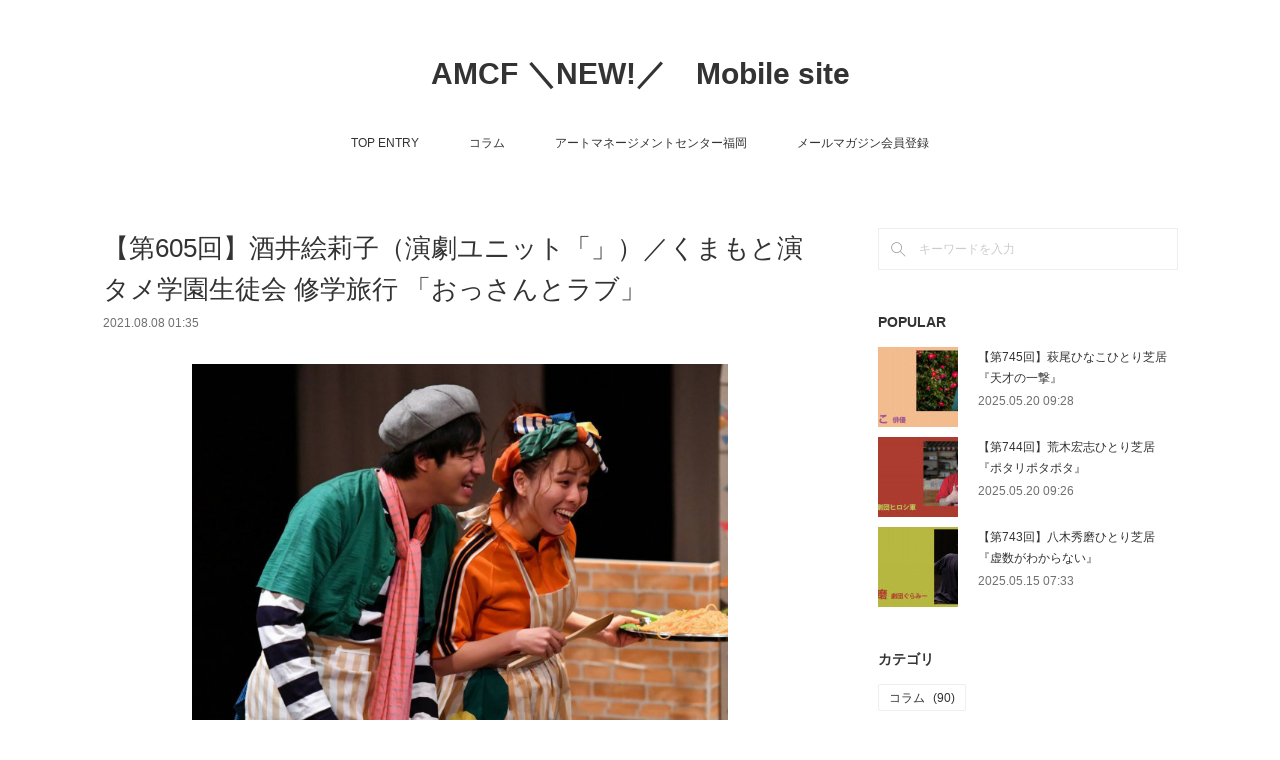

--- FILE ---
content_type: text/html; charset=utf-8
request_url: https://amcf.amebaownd.com/posts/20091090?categoryIds=4753852
body_size: 13534
content:
<!doctype html>

            <html lang="ja" data-reactroot=""><head><meta charSet="UTF-8"/><meta http-equiv="X-UA-Compatible" content="IE=edge"/><meta name="viewport" content="width=device-width,user-scalable=no,initial-scale=1.0,minimum-scale=1.0,maximum-scale=1.0"/><title data-react-helmet="true">【第605回】酒井絵莉子（演劇ユニット「」）／くまもと演タメ学園生徒会 修学旅行 「おっさんとラブ」 | AMCF  ＼NEW!／　Mobile site</title><link data-react-helmet="true" rel="canonical" href="https://amcf.amebaownd.com/posts/20091090/"/><meta name="description" content="福岡の皆さん、はじめまして。くまもと演タメ学園生徒会の酒井と申します。今回、福岡でご活躍の俳優の皆さんをお招きして、「おっさんとラブ」という作品を大名で上演することになりました。本作が出来たのは201"/><meta property="fb:app_id" content="522776621188656"/><meta property="og:url" content="https://amcf.amebaownd.com/posts/20091090"/><meta property="og:type" content="article"/><meta property="og:title" content="【第605回】酒井絵莉子（演劇ユニット「」）／くまもと演タメ学園生徒会 修学旅行 「おっさんとラブ」"/><meta property="og:description" content="福岡の皆さん、はじめまして。くまもと演タメ学園生徒会の酒井と申します。今回、福岡でご活躍の俳優の皆さんをお招きして、「おっさんとラブ」という作品を大名で上演することになりました。本作が出来たのは201"/><meta property="og:image" content="https://cdn.amebaowndme.com/madrid-prd/madrid-web/images/sites/1330573/f39f7571cdd48d768cae756abd443611_4c70bdfb45df9a29a5bdb54e6d2821a4.jpg"/><meta property="og:site_name" content="AMCF  ＼NEW!／　Mobile site"/><meta property="og:locale" content="ja_JP"/><meta name="twitter:card" content="summary_large_image"/><meta name="twitter:site" content="@amebaownd"/><meta name="twitter:title" content="【第605回】酒井絵莉子（演劇ユニット「」）／くまもと演タメ学園生徒会 修学旅行 「おっさんとラブ」 | AMCF  ＼NEW!／　Mobile site"/><meta name="twitter:description" content="福岡の皆さん、はじめまして。くまもと演タメ学園生徒会の酒井と申します。今回、福岡でご活躍の俳優の皆さんをお招きして、「おっさんとラブ」という作品を大名で上演することになりました。本作が出来たのは201"/><meta name="twitter:image" content="https://cdn.amebaowndme.com/madrid-prd/madrid-web/images/sites/1330573/f39f7571cdd48d768cae756abd443611_4c70bdfb45df9a29a5bdb54e6d2821a4.jpg"/><meta name="twitter:app:id:iphone" content="911640835"/><meta name="twitter:app:url:iphone" content="amebaownd://public/sites/1330573/posts/20091090"/><meta name="twitter:app:id:googleplay" content="jp.co.cyberagent.madrid"/><meta name="twitter:app:url:googleplay" content="amebaownd://public/sites/1330573/posts/20091090"/><meta name="twitter:app:country" content="US"/><link rel="amphtml" href="https://amp.amebaownd.com/posts/20091090"/><link rel="alternate" type="application/rss+xml" title="AMCF  ＼NEW!／　Mobile site" href="https://amcf.amebaownd.com/rss.xml"/><link rel="alternate" type="application/atom+xml" title="AMCF  ＼NEW!／　Mobile site" href="https://amcf.amebaownd.com/atom.xml"/><link rel="sitemap" type="application/xml" title="Sitemap" href="/sitemap.xml"/><link href="https://static.amebaowndme.com/madrid-frontend/css/user.min-a66be375c.css" rel="stylesheet" type="text/css"/><link href="https://static.amebaowndme.com/madrid-frontend/css/vanilla/index.min-a66be375c.css" rel="stylesheet" type="text/css"/><link rel="icon" href="https://cdn.amebaowndme.com/madrid-prd/madrid-web/images/sites/1330573/509d430529209b15968e73f9d64bb667_ccde9186970e9167453b216f128865ba.png?width=32&amp;height=32"/><link rel="apple-touch-icon" href="https://cdn.amebaowndme.com/madrid-prd/madrid-web/images/sites/1330573/509d430529209b15968e73f9d64bb667_ccde9186970e9167453b216f128865ba.png?width=180&amp;height=180"/><style id="site-colors" charSet="UTF-8">.u-nav-clr {
  color: #333333;
}
.u-nav-bdr-clr {
  border-color: #333333;
}
.u-nav-bg-clr {
  background-color: #ffffff;
}
.u-nav-bg-bdr-clr {
  border-color: #ffffff;
}
.u-site-clr {
  color: #333333;
}
.u-base-bg-clr {
  background-color: #ffffff;
}
.u-btn-clr {
  color: #999999;
}
.u-btn-clr:hover,
.u-btn-clr--active {
  color: rgba(153,153,153, 0.7);
}
.u-btn-clr--disabled,
.u-btn-clr:disabled {
  color: rgba(153,153,153, 0.5);
}
.u-btn-bdr-clr {
  border-color: #bbbbbb;
}
.u-btn-bdr-clr:hover,
.u-btn-bdr-clr--active {
  border-color: rgba(187,187,187, 0.7);
}
.u-btn-bdr-clr--disabled,
.u-btn-bdr-clr:disabled {
  border-color: rgba(187,187,187, 0.5);
}
.u-btn-bg-clr {
  background-color: #bbbbbb;
}
.u-btn-bg-clr:hover,
.u-btn-bg-clr--active {
  background-color: rgba(187,187,187, 0.7);
}
.u-btn-bg-clr--disabled,
.u-btn-bg-clr:disabled {
  background-color: rgba(187,187,187, 0.5);
}
.u-txt-clr {
  color: #333333;
}
.u-txt-clr--lv1 {
  color: rgba(51,51,51, 0.7);
}
.u-txt-clr--lv2 {
  color: rgba(51,51,51, 0.5);
}
.u-txt-clr--lv3 {
  color: rgba(51,51,51, 0.3);
}
.u-txt-bg-clr {
  background-color: #eaeaea;
}
.u-lnk-clr,
.u-clr-area a {
  color: #3bb1c2;
}
.u-lnk-clr:visited,
.u-clr-area a:visited {
  color: rgba(59,177,194, 0.7);
}
.u-lnk-clr:hover,
.u-clr-area a:hover {
  color: rgba(59,177,194, 0.5);
}
.u-ttl-blk-clr {
  color: #333333;
}
.u-ttl-blk-bdr-clr {
  border-color: #333333;
}
.u-ttl-blk-bdr-clr--lv1 {
  border-color: #d6d6d6;
}
.u-bdr-clr {
  border-color: #eeeeee;
}
.u-acnt-bdr-clr {
  border-color: #333333;
}
.u-acnt-bg-clr {
  background-color: #333333;
}
body {
  background-color: #ffffff;
}
blockquote {
  color: rgba(51,51,51, 0.7);
  border-left-color: #eeeeee;
};</style><style id="user-css" charSet="UTF-8">;</style><style media="screen and (max-width: 800px)" id="user-sp-css" charSet="UTF-8">;</style><script>
              (function(i,s,o,g,r,a,m){i['GoogleAnalyticsObject']=r;i[r]=i[r]||function(){
              (i[r].q=i[r].q||[]).push(arguments)},i[r].l=1*new Date();a=s.createElement(o),
              m=s.getElementsByTagName(o)[0];a.async=1;a.src=g;m.parentNode.insertBefore(a,m)
              })(window,document,'script','//www.google-analytics.com/analytics.js','ga');
            </script></head><body id="mdrd-a66be375c" class="u-txt-clr u-base-bg-clr theme-vanilla plan-premium hide-owndbar "><noscript><iframe src="//www.googletagmanager.com/ns.html?id=GTM-PXK9MM" height="0" width="0" style="display:none;visibility:hidden"></iframe></noscript><script>
            (function(w,d,s,l,i){w[l]=w[l]||[];w[l].push({'gtm.start':
            new Date().getTime(),event:'gtm.js'});var f=d.getElementsByTagName(s)[0],
            j=d.createElement(s),dl=l!='dataLayer'?'&l='+l:'';j.async=true;j.src=
            '//www.googletagmanager.com/gtm.js?id='+i+dl;f.parentNode.insertBefore(j,f);
            })(window,document, 'script', 'dataLayer', 'GTM-PXK9MM');
            </script><div id="content"><div class="page " data-reactroot=""><div class="page__outer"><div class="page__inner u-base-bg-clr"><header class="page__header header u-nav-bg-clr u-nav-bdr-clr"><div class="header__inner"><div class="header__site-info site-info"><div class="site-info__logo"><div><img alt=""/></div></div><p class="site-info__name"><a href="/" class="u-site-clr u-font">AMCF  ＼NEW!／　Mobile site</a></p><p class="site-info__description u-txt-clr u-txt-clr--lv">アートマネージメントセンター福岡の携帯サイトを引き継ぎ、ウェブサイトへリニューアルしました。<br/>地域演劇人のコラム・公演情報を掲載しています。</p></div><nav role="navigation" class="header__nav global-nav js-nav-overflow-criterion is-invisible"><ul class="global-nav__list u-nav-bg-clr u-nav-bdr-clr "><li class="global-nav__item u-nav-bdr-clr js-nav-item " data-item-title="TOP ENTRY" data-item-page-id="5039200" data-item-url-path="./"><a target="" class="u-nav-clr u-acnt-bdr-clr" href="/">TOP ENTRY</a></li><li class="global-nav__item u-nav-bdr-clr js-nav-item " data-item-title="コラム" data-item-page-id="5039201" data-item-url-path="./pages/5039201/blog"><a target="" class="u-nav-clr u-acnt-bdr-clr" href="/pages/5039201/blog">コラム</a></li><li class="global-nav__item u-nav-bdr-clr js-nav-item " data-item-title="アートマネージメントセンター福岡" data-item-page-id="5039393" data-item-url-path="./pages/5039393/page_202106221704"><a target="" class="u-nav-clr u-acnt-bdr-clr" href="/pages/5039393/page_202106221704">アートマネージメントセンター福岡</a></li><li class="global-nav__item u-nav-bdr-clr js-nav-item " data-item-title="メールマガジン会員登録" data-item-page-id="5039395" data-item-url-path="./pages/5039395/page_202106221705"><a target="" class="u-nav-clr u-acnt-bdr-clr" href="/pages/5039395/page_202106221705">メールマガジン会員登録</a></li></ul></nav><div class="header__icon header-icon"><span class="header-icon__item u-nav-bdr-clr"></span><span class="header-icon__item u-nav-bdr-clr"></span></div></div></header><div class="page__container page-container"><div class="page-container-inner"><div class="page-container__main"><div class="page__main--outer"><div role="main" class="page__main page__main--blog-detail"><div class="section"><div class="blog-article-outer"><article class="blog-article"><div class="blog-article__inner"><div class="blog-article__header"><div class="blog-article__title blog-title"><h1 class="blog-title__text u-txt-clr">【第605回】酒井絵莉子（演劇ユニット「」）／くまもと演タメ学園生徒会 修学旅行 「おっさんとラブ」</h1></div><time class="blog-article__date u-txt-clr u-txt-clr--lv1" dateTime="2021-08-08T01:35:59Z">2021.08.08 01:35</time></div><div class="blog-article__content"><div class="blog-article__body blog-body"><div class="blog-body__item"><div class="img img__item--center img__item--fit"><div><img alt=""/></div></div></div><div class="blog-body__item"><div class="blog-body__text u-txt-clr u-clr-area" data-block-type="text"><p class=""><br></p><p class=""><br></p><p class="">福岡の皆さん、はじめまして。</p><p class="">くまもと演タメ学園生徒会の酒井と申します。</p><p class="">今回、福岡でご活躍の俳優の皆さんをお招きして、「おっさんとラブ」という作品を大名で上演することになりました。</p><p class="">本作が出来たのは2018年、ちょうどドラマ「おっさんずラブ」が大流行した直後。世間がおじさん同士のラブにトキメキを感じていた時のこと。</p><p class="">当時社会人4年目、いっちょまえにOLの鬱憤を溜め込んだ私が演劇に望んだことは「泣ける」でも「考えさせられる」でもなく、「あー楽しかった！」ただそれだけの作品でした。学校や仕事の帰りに観に行って、笑って、手を叩いて、帰ってから記憶にクスッとさせられるそんな演劇。「あ、そうだエンタメやろう」ってなことで、エンタメといえばラブコメ！ラブコメといえば壁ドンに、頭ぽんぽんに、それからそれから…と理想と妄想と馬鹿話から出来たのが「おっさんとラブ」。</p><p>仕事に恋愛に悩むアラサーと大人の余裕を持ったおじさんのコンビ4組がそれぞれの愛の形を表現する、明るくてポップなラブコメ作品に仕上がりました。</p><p class="">初演当時、熊本地震から3年が経ち、他の地域でも災害が続く世の中で「こんな時だからこそ」の枕詞なしには、明るく楽しいエンタメ作品を世に出しにくい時期だったように思います。</p><p>そして現在、新型コロナウイルスが猛威をふるい、演劇に限らず、様々な娯楽のあり方が問われる時代。</p><p class="">「こんな時だからこそ」と「こんな時なのに」が交差するなかではありますが、エンタメの力に2年前と変わらぬ「あー楽しかった！」の願いを託して、劇場で思い通わす演劇の楽しさを改めて確認する機会になればと思います。</p><p>日々変わる状況により、延期、中止、無観客等の選択肢を握り締めて、公演の準備を進めている状況です。</p><p>手間と努力で安心と楽しみが共存できるならばと、手も心も尽くしていくつもりで、皆さんのご来場をお待ちしています。</p><p class="">この「おっさんとラブ」を含めたあらゆる催しが、どんな形であれ、幕を開け、拍手とともに幕を閉じますように。心から願っています。</p><p class=""><br></p></div></div><div class="blog-body__item"><div class="img img__item--center img__item--fit"><div><img alt=""/></div></div></div><div class="blog-body__item"><div class="blog-body__text u-txt-clr u-clr-area" data-block-type="text"><p class=""><br></p><h3 class="">くまもと演タメ学園生徒会 修学旅行<br>「おっさんとラブ」</h3><p class=""><br></p><p class="">日時：2021年8月28日(土)〜29日(日)</p><p class="">28日(土)　15:00／19:00</p><p class="">29日(日)　12:30</p><p class="">※開場は開演の30分前です。</p><p class=""><br></p><p class="">会場：LIV LABO福岡<br>（810-0041 福岡県福岡市中央区大名1-6-8 バルビゾン96 2F）</p><p class=""><br></p><p class="">料金：前売一律 3,000円</p><p class="">※1ドリンクオーダー制／ドリンク代込み</p><p class="">※当日券は500円増し</p><p class=""><br></p><p class="">オンライン予約：<a class="u-lnk-clr" target="_blank" href="https://www.quartet-online.net/ticket/ossan_to_love">https://www.quartet-online.net/ticket/ossan_to_love</a></p><p class=""><br></p><p class="">キャストさん&lt;50音順&gt;：<br>木村健二（飛ぶ劇場）<br>幸田真洋（劇団HallBrothers）<br>酒井絵莉子（演劇ユニット「」）<br>田坂哲郎（非・売れ線系ビーナス）<br>野田敢(R-Jenerations/ボーイズB)<br>藤原美津季（ACALINO PRO）<br>藤本彩花（with a clink）<br>ますながあすか（たんじぇりんね）※映像出演<br>松尾佳美<br>村上差斗志（FOURTEEN PLUS 14＋）<br>他</p><p class=""><br></p><p>公式HP：<a class="u-lnk-clr" target="_blank" href="https://kesc-seitokai.jimdosite.com/">https://kesc-seitokai.jimdosite.com/</a></p></div></div></div></div><div class="blog-article__footer"><div class="bloginfo"><div class="bloginfo__category bloginfo-category"><ul class="bloginfo-category__list bloginfo-category-list"><li class="bloginfo-category-list__item"><a class="u-txt-clr u-txt-clr--lv2" href="/posts/categories/4753852">コラム<!-- -->(<!-- -->90<!-- -->)</a></li></ul></div></div><div class="reblog-btn-outer"><div class="reblog-btn-body"><button class="reblog-btn"><span class="reblog-btn__inner"><span class="icon icon--reblog2"></span></span></button></div></div></div></div><div class="complementary-outer complementary-outer--slot2"><div class="complementary complementary--shareButton "><div class="block-type--shareButton"><div class="share share--circle share--circle-5"><button class="share__btn--facebook share__btn share__btn--circle"><span aria-hidden="true" class="icon--facebook icon"></span></button><button class="share__btn--twitter share__btn share__btn--circle"><span aria-hidden="true" class="icon--twitter icon"></span></button><button class="share__btn--hatenabookmark share__btn share__btn--circle"><span aria-hidden="true" class="icon--hatenabookmark icon"></span></button><button class="share__btn--pocket share__btn share__btn--circle"><span aria-hidden="true" class="icon--pocket icon"></span></button><button class="share__btn--googleplus share__btn share__btn--circle"><span aria-hidden="true" class="icon--googleplus icon"></span></button></div></div></div><div class="complementary complementary--relatedPosts "><div class="block-type--relatedPosts"></div></div><div class="complementary complementary--postPrevNext "><div class="block-type--postPrevNext"><div class="pager pager--type1"><ul class="pager__list"><li class="pager__item pager__item--prev pager__item--bg"><a class="pager__item-inner " style="background-image:url(https://cdn.amebaowndme.com/madrid-prd/madrid-web/images/sites/1330573/8d5477eab83684d9c082ae6e2d57079a_93f2c0e970c8957d8b999704ef755dec.jpg?width=400)" href="/posts/20325293?categoryIds=4753852"><time class="pager__date " dateTime="2021-08-16T06:19:12Z">2021.08.16 06:19</time><div><span class="pager__description ">【第606回】石田聖也（演劇ユニットそめごころ 劇作家／演出家）／ともてらす早良『新しい市民演劇ぷろじぇくと』参加者募集中！</span></div><span aria-hidden="true" class="pager__icon icon icon--disclosure-l4 "></span></a></li><li class="pager__item pager__item--next pager__item--bg"><a class="pager__item-inner " style="background-image:url(https://cdn.amebaowndme.com/madrid-prd/madrid-web/images/sites/1330573/8a967bd6f8df26be0088525e8ad79590_757ba0de08adc845c7cff5fbf5dbe809.jpg?width=400)" href="/posts/19767042?categoryIds=4753852"><time class="pager__date " dateTime="2021-07-29T06:25:27Z">2021.07.29 06:25</time><div><span class="pager__description ">【第604回】相内唯史(INDEPENDENT総合プロデューサー)／INDEPENDENT:4SS / JAPAN TOUR 福岡公演</span></div><span aria-hidden="true" class="pager__icon icon icon--disclosure-r4 "></span></a></li></ul></div></div></div></div><div class="blog-article__comment"><div class="comment-list js-comment-list"><div><p class="comment-count u-txt-clr u-txt-clr--lv2"><span>0</span>コメント</p><ul><li class="comment-list__item comment-item js-comment-form"><div class="comment-item__body"><form class="comment-item__form u-bdr-clr "><div class="comment-item__form-head"><textarea type="text" id="post-comment" maxLength="1100" placeholder="コメントする..." class="comment-item__input"></textarea></div><div class="comment-item__form-foot"><p class="comment-item__count-outer"><span class="comment-item__count ">1000</span> / 1000</p><button type="submit" disabled="" class="comment-item__submit">投稿</button></div></form></div></li></ul></div></div></div><div class="pswp" tabindex="-1" role="dialog" aria-hidden="true"><div class="pswp__bg"></div><div class="pswp__scroll-wrap"><div class="pswp__container"><div class="pswp__item"></div><div class="pswp__item"></div><div class="pswp__item"></div></div><div class="pswp__ui pswp__ui--hidden"><div class="pswp__top-bar"><div class="pswp__counter"></div><button class="pswp__button pswp__button--close" title="Close (Esc)"></button><button class="pswp__button pswp__button--share" title="Share"></button><button class="pswp__button pswp__button--fs" title="Toggle fullscreen"></button><button class="pswp__button pswp__button--zoom" title="Zoom in/out"></button><div class="pswp__preloader"><div class="pswp__preloader__icn"><div class="pswp__preloader__cut"><div class="pswp__preloader__donut"></div></div></div></div></div><div class="pswp__share-modal pswp__share-modal--hidden pswp__single-tap"><div class="pswp__share-tooltip"></div></div><div class="pswp__button pswp__button--close pswp__close"><span class="pswp__close__item pswp__close"></span><span class="pswp__close__item pswp__close"></span></div><div class="pswp__bottom-bar"><button class="pswp__button pswp__button--arrow--left js-lightbox-arrow" title="Previous (arrow left)"></button><button class="pswp__button pswp__button--arrow--right js-lightbox-arrow" title="Next (arrow right)"></button></div><div class=""><div class="pswp__caption"><div class="pswp__caption"></div><div class="pswp__caption__link"><a class="js-link"></a></div></div></div></div></div></div></article></div></div></div></div></div><aside class="page-container__side page-container__side--east"><div class="complementary-outer complementary-outer--slot11"><div class="complementary complementary--keywordSearch complementary--sidebar"><div class="block-type--keywordSearch"><div class="block-type--keyword-search"><div class="keyword-search u-bdr-clr"><form action="" name="keywordSearchForm0" novalidate=""><label for="keyword-search-0" aria-hidden="true" class="keyword-search__icon icon icon--search3"></label><input type="search" id="keyword-search-0" placeholder="キーワードを入力" name="keyword" maxLength="100" class="keyword-search__input"/></form></div></div></div></div><div class="complementary complementary--post complementary--sidebar"><div class="block-type--post"><div class=""><div><h4 class="complementary__heading u-ttl-blk-clr u-font">POPULAR</h4></div><div class="blog-list blog-list--summary blog-list--sidebarm blog-list--recent"></div></div></div></div><div class="complementary complementary--postsCategory complementary--sidebar"><div class="block-type--postsCategory"></div></div><div class="complementary complementary--postsArchive complementary--sidebar"><div class="block-type--postsArchive"></div></div><div class="pswp" tabindex="-1" role="dialog" aria-hidden="true"><div class="pswp__bg"></div><div class="pswp__scroll-wrap"><div class="pswp__container"><div class="pswp__item"></div><div class="pswp__item"></div><div class="pswp__item"></div></div><div class="pswp__ui pswp__ui--hidden"><div class="pswp__top-bar"><div class="pswp__counter"></div><button class="pswp__button pswp__button--close" title="Close (Esc)"></button><button class="pswp__button pswp__button--share" title="Share"></button><button class="pswp__button pswp__button--fs" title="Toggle fullscreen"></button><button class="pswp__button pswp__button--zoom" title="Zoom in/out"></button><div class="pswp__preloader"><div class="pswp__preloader__icn"><div class="pswp__preloader__cut"><div class="pswp__preloader__donut"></div></div></div></div></div><div class="pswp__share-modal pswp__share-modal--hidden pswp__single-tap"><div class="pswp__share-tooltip"></div></div><div class="pswp__button pswp__button--close pswp__close"><span class="pswp__close__item pswp__close"></span><span class="pswp__close__item pswp__close"></span></div><div class="pswp__bottom-bar"><button class="pswp__button pswp__button--arrow--left js-lightbox-arrow" title="Previous (arrow left)"></button><button class="pswp__button pswp__button--arrow--right js-lightbox-arrow" title="Next (arrow right)"></button></div><div class=""><div class="pswp__caption"><div class="pswp__caption"></div><div class="pswp__caption__link"><a class="js-link"></a></div></div></div></div></div></div></div></aside></div></div><footer role="contentinfo" class="page__footer footer" style="opacity:1 !important;visibility:visible !important;text-indent:0 !important;overflow:visible !important;position:static !important"><div class="footer__inner u-bdr-clr footer--pagetop" style="opacity:1 !important;visibility:visible !important;text-indent:0 !important;overflow:visible !important;display:block !important;transform:none !important"><p class="pagetop"><a href="#" class="pagetop__link u-bdr-clr">Page Top</a></p><div class="footer__item u-bdr-clr" style="opacity:1 !important;visibility:visible !important;text-indent:0 !important;overflow:visible !important;display:block !important;transform:none !important"><p class="footer__copyright u-font"><small class="u-txt-clr u-txt-clr--lv2 u-font" style="color:rgba(51,51,51, 0.5) !important">Copyright © <!-- -->2026<!-- --> <!-- -->AMCF  ＼NEW!／　Mobile site<!-- -->.</small></p></div></div></footer></div></div><div class="toast"></div></div></div><img src="//sy.ameblo.jp/sync/?org=sy.amebaownd.com" alt="" style="display:none" width="1" height="1"/><script charSet="UTF-8">window.mdrdEnv="prd";</script><script charSet="UTF-8">window.INITIAL_STATE={"authenticate":{"authCheckCompleted":false,"isAuthorized":false},"blogPostReblogs":{},"category":{},"currentSite":{"fetching":false,"status":null,"site":{}},"shopCategory":{},"categories":{},"notifications":{},"page":{},"paginationTitle":{},"postArchives":{},"postComments":{"20091090":{"data":[],"pagination":{"total":0,"offset":0,"limit":3,"cursors":{"after":"","before":""}},"fetching":false},"submitting":false,"postStatus":null},"postDetail":{"postDetail-blogPostId:20091090-categoryIds:4753852":{"fetching":false,"loaded":true,"meta":{"code":200},"data":{"id":"20091090","userId":"1541378","siteId":"1330573","status":"publish","title":"【第605回】酒井絵莉子（演劇ユニット「」）／くまもと演タメ学園生徒会 修学旅行 「おっさんとラブ」","contents":[{"type":"image","fit":true,"scale":0.75,"align":"center","url":"https:\u002F\u002Fcdn.amebaowndme.com\u002Fmadrid-prd\u002Fmadrid-web\u002Fimages\u002Fsites\u002F1330573\u002Ff39f7571cdd48d768cae756abd443611_4c70bdfb45df9a29a5bdb54e6d2821a4.jpg","link":"","width":1280,"height":897,"target":"_self","lightboxIndex":0},{"type":"text","format":"html","value":"\u003Cp class=\"\"\u003E\u003Cbr\u003E\u003C\u002Fp\u003E\u003Cp class=\"\"\u003E\u003Cbr\u003E\u003C\u002Fp\u003E\u003Cp class=\"\"\u003E福岡の皆さん、はじめまして。\u003C\u002Fp\u003E\u003Cp class=\"\"\u003Eくまもと演タメ学園生徒会の酒井と申します。\u003C\u002Fp\u003E\u003Cp class=\"\"\u003E今回、福岡でご活躍の俳優の皆さんをお招きして、「おっさんとラブ」という作品を大名で上演することになりました。\u003C\u002Fp\u003E\u003Cp class=\"\"\u003E本作が出来たのは2018年、ちょうどドラマ「おっさんずラブ」が大流行した直後。世間がおじさん同士のラブにトキメキを感じていた時のこと。\u003C\u002Fp\u003E\u003Cp class=\"\"\u003E当時社会人4年目、いっちょまえにOLの鬱憤を溜め込んだ私が演劇に望んだことは「泣ける」でも「考えさせられる」でもなく、「あー楽しかった！」ただそれだけの作品でした。学校や仕事の帰りに観に行って、笑って、手を叩いて、帰ってから記憶にクスッとさせられるそんな演劇。「あ、そうだエンタメやろう」ってなことで、エンタメといえばラブコメ！ラブコメといえば壁ドンに、頭ぽんぽんに、それからそれから…と理想と妄想と馬鹿話から出来たのが「おっさんとラブ」。\u003C\u002Fp\u003E\u003Cp\u003E仕事に恋愛に悩むアラサーと大人の余裕を持ったおじさんのコンビ4組がそれぞれの愛の形を表現する、明るくてポップなラブコメ作品に仕上がりました。\u003C\u002Fp\u003E\u003Cp class=\"\"\u003E初演当時、熊本地震から3年が経ち、他の地域でも災害が続く世の中で「こんな時だからこそ」の枕詞なしには、明るく楽しいエンタメ作品を世に出しにくい時期だったように思います。\u003C\u002Fp\u003E\u003Cp\u003Eそして現在、新型コロナウイルスが猛威をふるい、演劇に限らず、様々な娯楽のあり方が問われる時代。\u003C\u002Fp\u003E\u003Cp class=\"\"\u003E「こんな時だからこそ」と「こんな時なのに」が交差するなかではありますが、エンタメの力に2年前と変わらぬ「あー楽しかった！」の願いを託して、劇場で思い通わす演劇の楽しさを改めて確認する機会になればと思います。\u003C\u002Fp\u003E\u003Cp\u003E日々変わる状況により、延期、中止、無観客等の選択肢を握り締めて、公演の準備を進めている状況です。\u003C\u002Fp\u003E\u003Cp\u003E手間と努力で安心と楽しみが共存できるならばと、手も心も尽くしていくつもりで、皆さんのご来場をお待ちしています。\u003C\u002Fp\u003E\u003Cp class=\"\"\u003Eこの「おっさんとラブ」を含めたあらゆる催しが、どんな形であれ、幕を開け、拍手とともに幕を閉じますように。心から願っています。\u003C\u002Fp\u003E\u003Cp class=\"\"\u003E\u003Cbr\u003E\u003C\u002Fp\u003E"},{"type":"image","fit":true,"scale":0.5,"align":"center","url":"https:\u002F\u002Fcdn.amebaowndme.com\u002Fmadrid-prd\u002Fmadrid-web\u002Fimages\u002Fsites\u002F1330573\u002Fb1361718e86a938446ed24b314172e50_3620483e24febc6c94eb1b6183551efd.jpg","link":"","width":1280,"height":1280,"target":"_self","lightboxIndex":1},{"type":"text","format":"html","value":"\u003Cp class=\"\"\u003E\u003Cbr\u003E\u003C\u002Fp\u003E\u003Ch3 class=\"\"\u003Eくまもと演タメ学園生徒会 修学旅行\u003Cbr\u003E「おっさんとラブ」\u003C\u002Fh3\u003E\u003Cp class=\"\"\u003E\u003Cbr\u003E\u003C\u002Fp\u003E\u003Cp class=\"\"\u003E日時：2021年8月28日(土)〜29日(日)\u003C\u002Fp\u003E\u003Cp class=\"\"\u003E28日(土)　15:00／19:00\u003C\u002Fp\u003E\u003Cp class=\"\"\u003E29日(日)　12:30\u003C\u002Fp\u003E\u003Cp class=\"\"\u003E※開場は開演の30分前です。\u003C\u002Fp\u003E\u003Cp class=\"\"\u003E\u003Cbr\u003E\u003C\u002Fp\u003E\u003Cp class=\"\"\u003E会場：LIV LABO福岡\u003Cbr\u003E（810-0041 福岡県福岡市中央区大名1-6-8 バルビゾン96 2F）\u003C\u002Fp\u003E\u003Cp class=\"\"\u003E\u003Cbr\u003E\u003C\u002Fp\u003E\u003Cp class=\"\"\u003E料金：前売一律 3,000円\u003C\u002Fp\u003E\u003Cp class=\"\"\u003E※1ドリンクオーダー制／ドリンク代込み\u003C\u002Fp\u003E\u003Cp class=\"\"\u003E※当日券は500円増し\u003C\u002Fp\u003E\u003Cp class=\"\"\u003E\u003Cbr\u003E\u003C\u002Fp\u003E\u003Cp class=\"\"\u003Eオンライン予約：\u003Ca href=\"https:\u002F\u002Fwww.quartet-online.net\u002Fticket\u002Fossan_to_love\" target=\"_blank\" class=\"u-lnk-clr\"\u003Ehttps:\u002F\u002Fwww.quartet-online.net\u002Fticket\u002Fossan_to_love\u003C\u002Fa\u003E\u003C\u002Fp\u003E\u003Cp class=\"\"\u003E\u003Cbr\u003E\u003C\u002Fp\u003E\u003Cp class=\"\"\u003Eキャストさん&lt;50音順&gt;：\u003Cbr\u003E木村健二（飛ぶ劇場）\u003Cbr\u003E幸田真洋（劇団HallBrothers）\u003Cbr\u003E酒井絵莉子（演劇ユニット「」）\u003Cbr\u003E田坂哲郎（非・売れ線系ビーナス）\u003Cbr\u003E野田敢(R-Jenerations\u002FボーイズB)\u003Cbr\u003E藤原美津季（ACALINO PRO）\u003Cbr\u003E藤本彩花（with a clink）\u003Cbr\u003Eますながあすか（たんじぇりんね）※映像出演\u003Cbr\u003E松尾佳美\u003Cbr\u003E村上差斗志（FOURTEEN PLUS 14＋）\u003Cbr\u003E他\u003C\u002Fp\u003E\u003Cp class=\"\"\u003E\u003Cbr\u003E\u003C\u002Fp\u003E\u003Cp\u003E公式HP：\u003Ca href=\"https:\u002F\u002Fkesc-seitokai.jimdosite.com\u002F\" target=\"_blank\" class=\"u-lnk-clr\"\u003Ehttps:\u002F\u002Fkesc-seitokai.jimdosite.com\u002F\u003C\u002Fa\u003E\u003C\u002Fp\u003E"}],"urlPath":"","publishedUrl":"https:\u002F\u002Famcf.amebaownd.com\u002Fposts\u002F20091090","ogpDescription":"","ogpImageUrl":"","contentFiltered":"","viewCount":0,"commentCount":0,"reblogCount":0,"prevBlogPost":{"id":"20325293","title":"【第606回】石田聖也（演劇ユニットそめごころ 劇作家／演出家）／ともてらす早良『新しい市民演劇ぷろじぇくと』参加者募集中！","summary":"「都市を遠く離れて」　奈良の山奥でこの文章を書き始める。天川村にある築100年を越す日本家屋。ここには毎夏、日本全国様々な地域から俳優が集い、一週間山での共同生活をしながら演出家と共に作品創作をおこなっている。今日で５日目、二日後にはショーイングが迫っている。8月でも昼間は山を通り抜ける風が涼しく、夜から明け方にかけては長袖がないと逆に寒いくらいだ。都市から遠く離れたこの場所には、新たな出会いと創作に集中できる環境が整い、心のゆとりが回復していくのを感じている。都市から遠く離れている今現在、出会うモノ、回復していく私自身について、立ち止まって考えてみたい。　普段の私と、山での生活の根本的な違いは、選択肢の幅だ。ココでは人間の顔が良く見える。そして対話のゆとりを許してくれる、ゆったりと流れる時間がある。多くの人間や、娯楽、選択肢に囲まれて生活していると、常に選択を迫られているような感触があった。当然全部できるわけではないし、選ばなければならないわけだが、選べずにズルズル過ごしたりもした。そんな時は大抵、まだ他にやり残したことがあるはず、まだやらねばならぬことがあるはずという、といったある意味強迫観念にかられ、追われ、気がつけば一日が終わっている。時はあっという間に流れ、悪い時には心と身体が引き裂かれるような感覚に陥る。おそらく不安、或いは恐怖というやつだ。けれど、ココでは規則正しく生活をして、演劇をするしかないのだ。便利であるということは、いろんなことに手が届く、という面もあるがそれと同時に、無数にある選択肢に縛られている、とも言える。その点、今私の置かれている状況はシンプルだ。仲間と食事を取り、語り合い、身体を動かし、作品を創る。近年、SNSをはじめオンラインミーティングなどの普及により、どこでも人と繋がれるということが一般化されているが、それが結果として私を窮屈にしている。とはいえ、そんなことはココで改めて言うことでもないが、実際問題、一度そのシステムの中に組み込まれてしまったら、そことの関係を断つことは難しい。だからこそ半強制的に都市を離れ、本質的に物事と対峙する経験、シンプルな生活が今の私には必要だったのだと思う。　都市と適度な距離を保ち、顔の見えない不特定多数の中で個人としてのみ生きるか、特定多数、或いは特定少数の共同体、緩やかな人との繋がりを保ちながら生きることを選ぶか。そんなことを考えている。劇場は重要な社会の場であり、観客とは特定多数の共同体である。新型コロナウイルスによって、世界中で共同体から引き剥がされた沢山の個人が他者と距離を取りながら生活するような世界観の中で私たちは生きている。不要不急などではなく、演劇という場が、劇場が人間の生きるのに必要な機能であると、私はいまいちど強調したいと思う。2021.8.16","imageUrl":"https:\u002F\u002Fcdn.amebaowndme.com\u002Fmadrid-prd\u002Fmadrid-web\u002Fimages\u002Fsites\u002F1330573\u002F8d5477eab83684d9c082ae6e2d57079a_93f2c0e970c8957d8b999704ef755dec.jpg","publishedAt":"2021-08-16T06:19:12Z"},"nextBlogPost":{"id":"19767042","title":"【第604回】相内唯史(INDEPENDENT総合プロデューサー)／INDEPENDENT:4SS \u002F JAPAN TOUR 福岡公演","summary":"新型コロナ禍の中で全国ツアーを回っている、最強の一人芝居フェス「INDEPENDENT」です。感染防止の対策に常に気を払いつつ、各地の感染拡大のペースをかろうじて縫うようにツアーを回るのは、正直精神的な消耗が大きいです。5年に一度の約束である、この全国ツアーを自らの使命としてツアーを運営していますが、自分にとってのモチベーションとは何かと考えました。INDEPENDENTの座組みは全てが一人芝居であり、さらには拠点の地域も異なるため普段一緒に活動している訳ではありません。お互いが今回初めましての人もいます。それが、フェスを通してお互いの作品を観て感想を伝えあったり、創作上の疑問をぶつけあったりする中で互いへのリスペクトが生まれ、以前からの仲間のようになっていく、その過程に関わるのが自分にとって一番の喜びなのだと改めて思いました。これまでの日常でしたら、それは楽屋や休憩スペースや、あるいは公演後の飲み会や打ち上げで濃厚にその時間を過ごしていたわけですが、今はそれが叶いません。それでも、創り手は出来得る限りの中でお互いに交流を図っていきます。今回のツアーでは、大阪公演の半ばから座組の雰囲気が変わり始め、東京公演中に一つのチームになったなと感じました。最高のチームが福岡にも来週うかがいます！是非ご来場下さい。2021.7.29","imageUrl":"https:\u002F\u002Fcdn.amebaowndme.com\u002Fmadrid-prd\u002Fmadrid-web\u002Fimages\u002Fsites\u002F1330573\u002F8a967bd6f8df26be0088525e8ad79590_757ba0de08adc845c7cff5fbf5dbe809.jpg","publishedAt":"2021-07-29T06:25:27Z"},"rebloggedPost":false,"blogCategories":[{"id":"4753852","siteId":"1330573","label":"コラム","publishedCount":90,"createdAt":"2021-07-17T09:10:02Z","updatedAt":"2021-07-17T09:10:02Z"}],"user":{"id":"1541378","nickname":"amcf","description":"","official":false,"photoUrl":"https:\u002F\u002Fprofile-api.ameba.jp\u002Fv2\u002Fas\u002Fk3e117a86abfda5c6ff7bec3e189d71c88f5ffc4\u002FprofileImage?cat=300","followingCount":1,"createdAt":"2021-06-22T06:24:21Z","updatedAt":"2025-10-10T09:04:53Z"},"updateUser":{"id":"1541378","nickname":"amcf","description":"","official":false,"photoUrl":"https:\u002F\u002Fprofile-api.ameba.jp\u002Fv2\u002Fas\u002Fk3e117a86abfda5c6ff7bec3e189d71c88f5ffc4\u002FprofileImage?cat=300","followingCount":1,"createdAt":"2021-06-22T06:24:21Z","updatedAt":"2025-10-10T09:04:53Z"},"comments":{"pagination":{"total":0,"offset":0,"limit":3,"cursors":{"after":"","before":""}},"data":[]},"publishedAt":"2021-08-08T01:35:59Z","createdAt":"2021-08-08T01:35:59Z","updatedAt":"2021-11-11T04:59:01Z","version":6}}},"postList":{},"shopList":{},"shopItemDetail":{},"pureAd":{},"keywordSearch":{},"proxyFrame":{"loaded":false},"relatedPostList":{},"route":{"route":{"path":"\u002Fposts\u002F:blog_post_id","component":function Connect(props, context) {
        _classCallCheck(this, Connect);

        var _this = _possibleConstructorReturn(this, _Component.call(this, props, context));

        _this.version = version;
        _this.store = props.store || context.store;

        (0, _invariant2["default"])(_this.store, 'Could not find "store" in either the context or ' + ('props of "' + connectDisplayName + '". ') + 'Either wrap the root component in a <Provider>, ' + ('or explicitly pass "store" as a prop to "' + connectDisplayName + '".'));

        var storeState = _this.store.getState();
        _this.state = { storeState: storeState };
        _this.clearCache();
        return _this;
      },"route":{"id":"0","type":"blog_post_detail","idForType":"0","title":"","urlPath":"\u002Fposts\u002F:blog_post_id","isHomePage":false}},"params":{"blog_post_id":"20091090"},"location":{"pathname":"\u002Fposts\u002F20091090","search":"?categoryIds=4753852","hash":"","action":"POP","key":"xzbyht","query":{"categoryIds":"4753852"}}},"siteConfig":{"tagline":"アートマネージメントセンター福岡の携帯サイトを引き継ぎ、ウェブサイトへリニューアルしました。\n地域演劇人のコラム・公演情報を掲載しています。","title":"AMCF  ＼NEW!／　Mobile site","copyright":"","iconUrl":"https:\u002F\u002Fcdn.amebaowndme.com\u002Fmadrid-prd\u002Fmadrid-web\u002Fimages\u002Fsites\u002F1330573\u002F12e5ab251bcb02bf042361059aa18be0_b7ae8c1f0fbc1b6918969055b84a15f9.png","logoUrl":"","coverImageUrl":"https:\u002F\u002Fcdn.amebaowndme.com\u002Fmadrid-prd\u002Fmadrid-web\u002Fimages\u002Fsites\u002F1330573\u002F628afcef1cb2f05cb95917a024dcc5d2_bfb94c4da0768a00083863607735615e.jpg","homePageId":"5039200","siteId":"1330573","siteCategoryIds":[],"themeId":"16","theme":"vanilla","shopId":"","openedShop":false,"shop":{"law":{"userType":"","corporateName":"","firstName":"","lastName":"","zipCode":"","prefecture":"","address":"","telNo":"","aboutContact":"","aboutPrice":"","aboutPay":"","aboutService":"","aboutReturn":""},"privacyPolicy":{"operator":"","contact":"","collectAndUse":"","restrictionToThirdParties":"","supervision":"","disclosure":"","cookie":""}},"user":{"id":"1541378","nickname":"amcf","photoUrl":"","createdAt":"2021-06-22T06:24:21Z","updatedAt":"2025-10-10T09:04:53Z"},"commentApproval":"accept","plan":{"id":"6","name":"premium-annual","ownd_header":true,"powered_by":true,"pure_ads":true},"verifiedType":"general","navigations":[{"title":"TOP ENTRY","urlPath":".\u002F","target":"_self","pageId":"5039200"},{"title":"コラム","urlPath":".\u002Fpages\u002F5039201\u002Fblog","target":"_self","pageId":"5039201"},{"title":"アートマネージメントセンター福岡","urlPath":".\u002Fpages\u002F5039393\u002Fpage_202106221704","target":"_self","pageId":"5039393"},{"title":"メールマガジン会員登録","urlPath":".\u002Fpages\u002F5039395\u002Fpage_202106221705","target":"_self","pageId":"5039395"}],"routings":[{"id":"0","type":"blog","idForType":"0","title":"","urlPath":"\u002Fposts\u002Fpage\u002F:page_num","isHomePage":false},{"id":"0","type":"blog_post_archive","idForType":"0","title":"","urlPath":"\u002Fposts\u002Farchives\u002F:yyyy\u002F:mm","isHomePage":false},{"id":"0","type":"blog_post_archive","idForType":"0","title":"","urlPath":"\u002Fposts\u002Farchives\u002F:yyyy\u002F:mm\u002Fpage\u002F:page_num","isHomePage":false},{"id":"0","type":"blog_post_category","idForType":"0","title":"","urlPath":"\u002Fposts\u002Fcategories\u002F:category_id","isHomePage":false},{"id":"0","type":"blog_post_category","idForType":"0","title":"","urlPath":"\u002Fposts\u002Fcategories\u002F:category_id\u002Fpage\u002F:page_num","isHomePage":false},{"id":"0","type":"author","idForType":"0","title":"","urlPath":"\u002Fauthors\u002F:user_id","isHomePage":false},{"id":"0","type":"author","idForType":"0","title":"","urlPath":"\u002Fauthors\u002F:user_id\u002Fpage\u002F:page_num","isHomePage":false},{"id":"0","type":"blog_post_category","idForType":"0","title":"","urlPath":"\u002Fposts\u002Fcategory\u002F:category_id","isHomePage":false},{"id":"0","type":"blog_post_category","idForType":"0","title":"","urlPath":"\u002Fposts\u002Fcategory\u002F:category_id\u002Fpage\u002F:page_num","isHomePage":false},{"id":"0","type":"blog_post_detail","idForType":"0","title":"","urlPath":"\u002Fposts\u002F:blog_post_id","isHomePage":false},{"id":"0","type":"keywordSearch","idForType":"0","title":"","urlPath":"\u002Fsearch\u002Fq\u002F:query","isHomePage":false},{"id":"0","type":"keywordSearch","idForType":"0","title":"","urlPath":"\u002Fsearch\u002Fq\u002F:query\u002Fpage\u002F:page_num","isHomePage":false},{"id":"5039395","type":"static","idForType":"0","title":"メールマガジン会員登録","urlPath":"\u002Fpages\u002F5039395\u002F","isHomePage":false},{"id":"5039395","type":"static","idForType":"0","title":"メールマガジン会員登録","urlPath":"\u002Fpages\u002F5039395\u002F:url_path","isHomePage":false},{"id":"5039393","type":"static","idForType":"0","title":"アートマネージメントセンター福岡","urlPath":"\u002Fpages\u002F5039393\u002F","isHomePage":false},{"id":"5039393","type":"static","idForType":"0","title":"アートマネージメントセンター福岡","urlPath":"\u002Fpages\u002F5039393\u002F:url_path","isHomePage":false},{"id":"5039358","type":"twitterTimeline","idForType":"0","title":"Twitter","urlPath":"\u002Fpages\u002F5039358\u002F","isHomePage":false},{"id":"5039358","type":"twitterTimeline","idForType":"0","title":"Twitter","urlPath":"\u002Fpages\u002F5039358\u002F:url_path","isHomePage":false},{"id":"5039202","type":"static","idForType":"0","title":"CONTACT","urlPath":"\u002Fpages\u002F5039202\u002F","isHomePage":false},{"id":"5039202","type":"static","idForType":"0","title":"CONTACT","urlPath":"\u002Fpages\u002F5039202\u002F:url_path","isHomePage":false},{"id":"5039201","type":"blog","idForType":"0","title":"コラム","urlPath":"\u002Fpages\u002F5039201\u002F","isHomePage":false},{"id":"5039201","type":"blog","idForType":"0","title":"コラム","urlPath":"\u002Fpages\u002F5039201\u002F:url_path","isHomePage":false},{"id":"5039200","type":"blog","idForType":"0","title":"TOP ENTRY","urlPath":"\u002Fpages\u002F5039200\u002F","isHomePage":true},{"id":"5039200","type":"blog","idForType":"0","title":"TOP ENTRY","urlPath":"\u002Fpages\u002F5039200\u002F:url_path","isHomePage":true},{"id":"5039200","type":"blog","idForType":"0","title":"TOP ENTRY","urlPath":"\u002F","isHomePage":true}],"siteColors":{"navigationBackground":"#ffffff","navigationText":"#333333","siteTitleText":"#333333","background":"#ffffff","buttonBackground":"#bbbbbb","buttonText":"#999999","text":"#333333","link":"#3bb1c2","titleBlock":"#333333","border":"#eeeeee","accent":"#333333"},"wovnioAttribute":"","useAuthorBlock":false,"twitterHashtags":"","createdAt":"2021-06-22T06:24:58Z","seoTitle":"AMCF  ＼NEW!／　Mobile site","isPreview":false,"siteCategory":[],"previewPost":null,"previewShopItem":null,"hasAmebaIdConnection":false,"serverTime":"2026-01-24T09:43:49Z","complementaries":{"1":{"contents":{"layout":{"rows":[{"columns":[{"blocks":[]}]}]}},"created_at":"2021-07-17T08:44:41Z","updated_at":"2021-07-17T08:44:41Z"},"2":{"contents":{"layout":{"rows":[{"columns":[{"blocks":[{"type":"shareButton","design":"circle","providers":["facebook","twitter","hatenabookmark","pocket","googleplus"]},{"type":"relatedPosts","layoutType":"listl","showHeading":true,"heading":"関連記事","limit":3},{"type":"postPrevNext","showImage":true}]}]}]}},"created_at":"2021-06-22T06:24:58Z","updated_at":"2021-07-17T08:44:41Z"},"3":{"contents":{"layout":{"rows":[{"columns":[{"blocks":[]}]}]}},"created_at":"2021-07-17T08:44:41Z","updated_at":"2021-07-17T08:44:41Z"},"4":{"contents":{"layout":{"rows":[{"columns":[{"blocks":[]}]}]}},"created_at":"2021-07-17T08:44:41Z","updated_at":"2021-07-17T08:44:41Z"},"11":{"contents":{"layout":{"rows":[{"columns":[{"blocks":[{"type":"keywordSearch","showHeading":false,"heading":""},{"type":"post","mode":"summary","title":"POPULAR","buttonTitle":"もっと見る","limit":3,"layoutType":"sidebarm","categoryIds":"0","showTitle":true,"showButton":true,"sortType":"recent"},{"type":"postsCategory","heading":"カテゴリ","showHeading":true,"showCount":true,"design":"tagcloud"},{"type":"postsArchive","heading":"アーカイブ","showHeading":true,"design":"accordion"}]}]}]}},"created_at":"2021-06-22T06:24:58Z","updated_at":"2021-06-22T07:07:35Z"}},"siteColorsCss":".u-nav-clr {\n  color: #333333;\n}\n.u-nav-bdr-clr {\n  border-color: #333333;\n}\n.u-nav-bg-clr {\n  background-color: #ffffff;\n}\n.u-nav-bg-bdr-clr {\n  border-color: #ffffff;\n}\n.u-site-clr {\n  color: #333333;\n}\n.u-base-bg-clr {\n  background-color: #ffffff;\n}\n.u-btn-clr {\n  color: #999999;\n}\n.u-btn-clr:hover,\n.u-btn-clr--active {\n  color: rgba(153,153,153, 0.7);\n}\n.u-btn-clr--disabled,\n.u-btn-clr:disabled {\n  color: rgba(153,153,153, 0.5);\n}\n.u-btn-bdr-clr {\n  border-color: #bbbbbb;\n}\n.u-btn-bdr-clr:hover,\n.u-btn-bdr-clr--active {\n  border-color: rgba(187,187,187, 0.7);\n}\n.u-btn-bdr-clr--disabled,\n.u-btn-bdr-clr:disabled {\n  border-color: rgba(187,187,187, 0.5);\n}\n.u-btn-bg-clr {\n  background-color: #bbbbbb;\n}\n.u-btn-bg-clr:hover,\n.u-btn-bg-clr--active {\n  background-color: rgba(187,187,187, 0.7);\n}\n.u-btn-bg-clr--disabled,\n.u-btn-bg-clr:disabled {\n  background-color: rgba(187,187,187, 0.5);\n}\n.u-txt-clr {\n  color: #333333;\n}\n.u-txt-clr--lv1 {\n  color: rgba(51,51,51, 0.7);\n}\n.u-txt-clr--lv2 {\n  color: rgba(51,51,51, 0.5);\n}\n.u-txt-clr--lv3 {\n  color: rgba(51,51,51, 0.3);\n}\n.u-txt-bg-clr {\n  background-color: #eaeaea;\n}\n.u-lnk-clr,\n.u-clr-area a {\n  color: #3bb1c2;\n}\n.u-lnk-clr:visited,\n.u-clr-area a:visited {\n  color: rgba(59,177,194, 0.7);\n}\n.u-lnk-clr:hover,\n.u-clr-area a:hover {\n  color: rgba(59,177,194, 0.5);\n}\n.u-ttl-blk-clr {\n  color: #333333;\n}\n.u-ttl-blk-bdr-clr {\n  border-color: #333333;\n}\n.u-ttl-blk-bdr-clr--lv1 {\n  border-color: #d6d6d6;\n}\n.u-bdr-clr {\n  border-color: #eeeeee;\n}\n.u-acnt-bdr-clr {\n  border-color: #333333;\n}\n.u-acnt-bg-clr {\n  background-color: #333333;\n}\nbody {\n  background-color: #ffffff;\n}\nblockquote {\n  color: rgba(51,51,51, 0.7);\n  border-left-color: #eeeeee;\n}","siteFont":{"id":"3","name":"Helvetica"},"siteCss":"","siteSpCss":"","meta":{"Title":"【第605回】酒井絵莉子（演劇ユニット「」）／くまもと演タメ学園生徒会 修学旅行 「おっさんとラブ」 | AMCF  ＼NEW!／　Mobile site","Description":"福岡の皆さん、はじめまして。くまもと演タメ学園生徒会の酒井と申します。今回、福岡でご活躍の俳優の皆さんをお招きして、「おっさんとラブ」という作品を大名で上演することになりました。本作が出来たのは201","Keywords":"","Noindex":false,"Nofollow":false,"CanonicalUrl":"https:\u002F\u002Famcf.amebaownd.com\u002Fposts\u002F20091090","AmpHtml":"https:\u002F\u002Famp.amebaownd.com\u002Fposts\u002F20091090","DisabledFragment":false,"OgMeta":{"Type":"article","Title":"【第605回】酒井絵莉子（演劇ユニット「」）／くまもと演タメ学園生徒会 修学旅行 「おっさんとラブ」","Description":"福岡の皆さん、はじめまして。くまもと演タメ学園生徒会の酒井と申します。今回、福岡でご活躍の俳優の皆さんをお招きして、「おっさんとラブ」という作品を大名で上演することになりました。本作が出来たのは201","Image":"https:\u002F\u002Fcdn.amebaowndme.com\u002Fmadrid-prd\u002Fmadrid-web\u002Fimages\u002Fsites\u002F1330573\u002Ff39f7571cdd48d768cae756abd443611_4c70bdfb45df9a29a5bdb54e6d2821a4.jpg","SiteName":"AMCF  ＼NEW!／　Mobile site","Locale":"ja_JP"},"DeepLinkMeta":{"Ios":{"Url":"amebaownd:\u002F\u002Fpublic\u002Fsites\u002F1330573\u002Fposts\u002F20091090","AppStoreId":"911640835","AppName":"Ameba Ownd"},"Android":{"Url":"amebaownd:\u002F\u002Fpublic\u002Fsites\u002F1330573\u002Fposts\u002F20091090","AppName":"Ameba Ownd","Package":"jp.co.cyberagent.madrid"},"WebUrl":"https:\u002F\u002Famcf.amebaownd.com\u002Fposts\u002F20091090"},"TwitterCard":{"Type":"summary_large_image","Site":"@amebaownd","Creator":"","Title":"【第605回】酒井絵莉子（演劇ユニット「」）／くまもと演タメ学園生徒会 修学旅行 「おっさんとラブ」 | AMCF  ＼NEW!／　Mobile site","Description":"福岡の皆さん、はじめまして。くまもと演タメ学園生徒会の酒井と申します。今回、福岡でご活躍の俳優の皆さんをお招きして、「おっさんとラブ」という作品を大名で上演することになりました。本作が出来たのは201","Image":"https:\u002F\u002Fcdn.amebaowndme.com\u002Fmadrid-prd\u002Fmadrid-web\u002Fimages\u002Fsites\u002F1330573\u002Ff39f7571cdd48d768cae756abd443611_4c70bdfb45df9a29a5bdb54e6d2821a4.jpg"},"TwitterAppCard":{"CountryCode":"US","IPhoneAppId":"911640835","AndroidAppPackageName":"jp.co.cyberagent.madrid","CustomUrl":"amebaownd:\u002F\u002Fpublic\u002Fsites\u002F1330573\u002Fposts\u002F20091090"},"SiteName":"AMCF  ＼NEW!／　Mobile site","ImageUrl":"https:\u002F\u002Fcdn.amebaowndme.com\u002Fmadrid-prd\u002Fmadrid-web\u002Fimages\u002Fsites\u002F1330573\u002Ff39f7571cdd48d768cae756abd443611_4c70bdfb45df9a29a5bdb54e6d2821a4.jpg","FacebookAppId":"522776621188656","InstantArticleId":"","FaviconUrl":"https:\u002F\u002Fcdn.amebaowndme.com\u002Fmadrid-prd\u002Fmadrid-web\u002Fimages\u002Fsites\u002F1330573\u002F509d430529209b15968e73f9d64bb667_ccde9186970e9167453b216f128865ba.png?width=32&height=32","AppleTouchIconUrl":"https:\u002F\u002Fcdn.amebaowndme.com\u002Fmadrid-prd\u002Fmadrid-web\u002Fimages\u002Fsites\u002F1330573\u002F509d430529209b15968e73f9d64bb667_ccde9186970e9167453b216f128865ba.png?width=180&height=180","RssItems":[{"title":"AMCF  ＼NEW!／　Mobile site","url":"https:\u002F\u002Famcf.amebaownd.com\u002Frss.xml"}],"AtomItems":[{"title":"AMCF  ＼NEW!／　Mobile site","url":"https:\u002F\u002Famcf.amebaownd.com\u002Fatom.xml"}]},"googleConfig":{"TrackingCode":"","SiteVerificationCode":""},"lanceTrackingUrl":"\u002F\u002Fsy.ameblo.jp\u002Fsync\u002F?org=sy.amebaownd.com","FRM_ID_SIGNUP":"c.ownd-sites_r.ownd-sites_1330573","landingPageParams":{"domain":"amcf.amebaownd.com","protocol":"https","urlPath":"\u002Fposts\u002F20091090"}},"siteFollow":{},"siteServiceTokens":{},"snsFeed":{},"toastMessages":{"messages":[]},"user":{"loaded":false,"me":{}},"userSites":{"fetching":null,"sites":[]},"userSiteCategories":{}};</script><script src="https://static.amebaowndme.com/madrid-metro/js/vanilla-c961039a0e890b88fbda.js" charSet="UTF-8"></script><style charSet="UTF-8">      .u-font {
        font-family: Helvetica, Arial, sans-serif;
      }    </style></body></html>